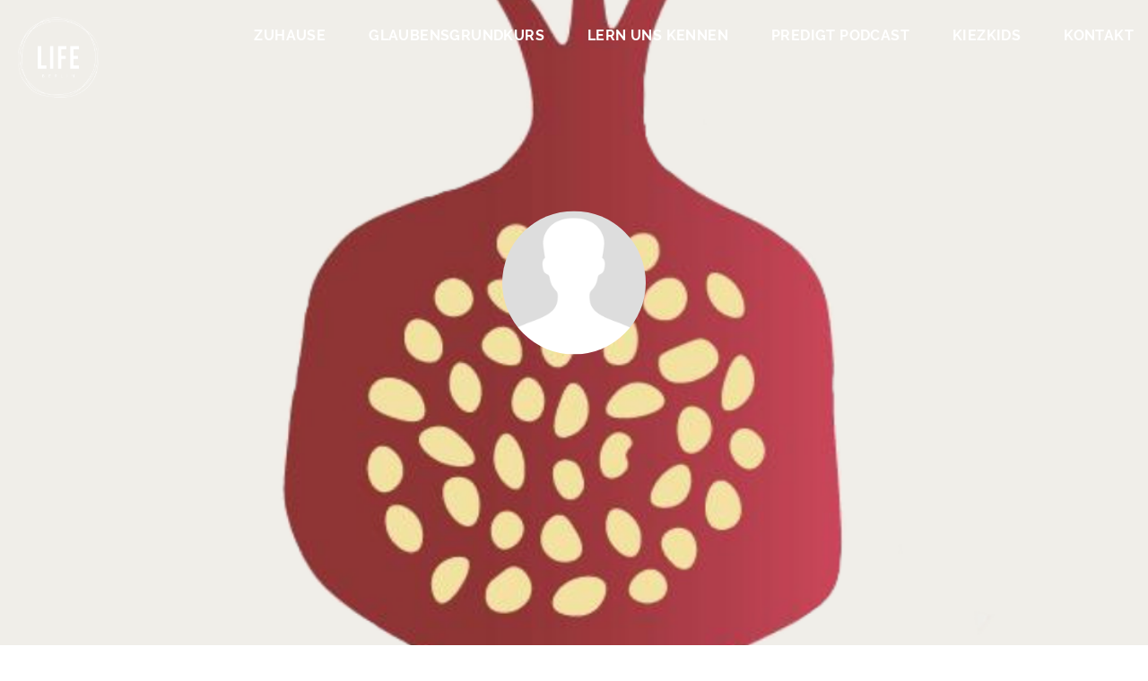

--- FILE ---
content_type: text/html; charset=UTF-8
request_url: https://lifeberlin.org/people/hannah-dwinger/
body_size: 8566
content:

<!DOCTYPE html><!--[if lt IE 7]> <html class="no-js lt-ie9 lt-ie8 lt-ie7" lang="en-US"> <![endif]--><!--[if IE 7]> <html class="no-js lt-ie9 lt-ie8" lang="en-US"> <![endif]--><!--[if IE 8]> <html class="no-js lt-ie9" lang="en-US"> <![endif]--><!--[if gt IE 8]><!--> <html class="no-js" lang="en-US"> <!--<![endif]--><head> <meta charset="utf-8"> <title> | LIFE Berlin</title> <meta name="viewport" content="width=device-width, initial-scale=1"> <link rel="profile" href="https://gmpg.org/xfn/11"> <link rel="pingback" href="https://lifeberlin.org/xmlrpc.php"> <link rel='dns-prefetch' href='//cdnjs.cloudflare.com'/><link rel='dns-prefetch' href='//lifeberlin.thechurchco.com'/><link rel='dns-prefetch' href='//s.w.org'/><link rel="alternate" type="application/rss+xml" title="LIFE Berlin &raquo; Hannah Dwinger Person Feed" href="https://lifeberlin.org/people/hannah-dwinger/feed/"/> <script type="a85db4d874f2f8157c94dcaf-text/javascript">
			window._wpemojiSettings = {"baseUrl":"https:\/\/s.w.org\/images\/core\/emoji\/2.3\/72x72\/","ext":".png","svgUrl":"https:\/\/s.w.org\/images\/core\/emoji\/2.3\/svg\/","svgExt":".svg","source":{"wpemoji":"https:\/\/lifeberlin.org\/wp-includes\/js\/wp-emoji.js?ver=2.8.0","twemoji":"https:\/\/lifeberlin.org\/wp-includes\/js\/twemoji.js?ver=2.8.0"}};
			( function( window, document, settings ) {
	var src, ready, ii, tests;

	/*
	 * Create a canvas element for testing native browser support
	 * of emoji.
	 */
	var canvas = document.createElement( 'canvas' );
	var context = canvas.getContext && canvas.getContext( '2d' );

	/**
	 * Check if two sets of Emoji characters render the same.
	 *
	 * @param set1 array Set of Emoji characters.
	 * @param set2 array Set of Emoji characters.
	 * @returns {boolean} True if the two sets render the same.
	 */
	function emojiSetsRenderIdentically( set1, set2 ) {
		var stringFromCharCode = String.fromCharCode;

		// Cleanup from previous test.
		context.clearRect( 0, 0, canvas.width, canvas.height );
		context.fillText( stringFromCharCode.apply( this, set1 ), 0, 0 );
		var rendered1 = canvas.toDataURL();

		// Cleanup from previous test.
		context.clearRect( 0, 0, canvas.width, canvas.height );
		context.fillText( stringFromCharCode.apply( this, set2 ), 0, 0 );
		var rendered2 = canvas.toDataURL();

		return rendered1 === rendered2;
	}

	/**
	 * Detect if the browser supports rendering emoji or flag emoji. Flag emoji are a single glyph
	 * made of two characters, so some browsers (notably, Firefox OS X) don't support them.
	 *
	 * @since 4.2.0
	 *
	 * @param type {String} Whether to test for support of "flag" or "emoji".
	 * @return {Boolean} True if the browser can render emoji, false if it cannot.
	 */
	function browserSupportsEmoji( type ) {
		var isIdentical;

		if ( ! context || ! context.fillText ) {
			return false;
		}

		/*
		 * Chrome on OS X added native emoji rendering in M41. Unfortunately,
		 * it doesn't work when the font is bolder than 500 weight. So, we
		 * check for bold rendering support to avoid invisible emoji in Chrome.
		 */
		context.textBaseline = 'top';
		context.font = '600 32px Arial';

		switch ( type ) {
			case 'flag':
				/*
				 * Test for UN flag compatibility. This is the least supported of the letter locale flags,
				 * so gives us an easy test for full support.
				 *
				 * To test for support, we try to render it, and compare the rendering to how it would look if
				 * the browser doesn't render it correctly ([U] + [N]).
				 */
				isIdentical = emojiSetsRenderIdentically(
					[ 55356, 56826, 55356, 56819 ],
					[ 55356, 56826, 8203, 55356, 56819 ]
				);

				if ( isIdentical ) {
					return false;
				}

				/*
				 * Test for English flag compatibility. England is a country in the United Kingdom, it
				 * does not have a two letter locale code but rather an five letter sub-division code.
				 *
				 * To test for support, we try to render it, and compare the rendering to how it would look if
				 * the browser doesn't render it correctly (black flag emoji + [G] + [B] + [E] + [N] + [G]).
				 */
				isIdentical = emojiSetsRenderIdentically(
					[ 55356, 57332, 56128, 56423, 56128, 56418, 56128, 56421, 56128, 56430, 56128, 56423, 56128, 56447 ],
					[ 55356, 57332, 8203, 56128, 56423, 8203, 56128, 56418, 8203, 56128, 56421, 8203, 56128, 56430, 8203, 56128, 56423, 8203, 56128, 56447 ]
				);

				return ! isIdentical;
			case 'emoji':
				/*
				 * Emoji 5 has fairies of all genders.
				 *
				 * To test for support, try to render a new emoji (fairy, male), then compares
				 * it to how it would look if the browser doesn't render it correctly
				 * (fairy + male sign).
				 */
				isIdentical = emojiSetsRenderIdentically(
					[ 55358, 56794, 8205, 9794, 65039 ],
					[ 55358, 56794, 8203, 9794, 65039 ]
				);
				return ! isIdentical;
		}

		return false;
	}

	function addScript( src ) {
		var script = document.createElement( 'script' );

		script.src = src;
		script.defer = script.type = 'text/javascript';
		document.getElementsByTagName( 'head' )[0].appendChild( script );
	}

	tests = Array( 'flag', 'emoji' );

	settings.supports = {
		everything: true,
		everythingExceptFlag: true
	};

	for( ii = 0; ii < tests.length; ii++ ) {
		settings.supports[ tests[ ii ] ] = browserSupportsEmoji( tests[ ii ] );

		settings.supports.everything = settings.supports.everything && settings.supports[ tests[ ii ] ];

		if ( 'flag' !== tests[ ii ] ) {
			settings.supports.everythingExceptFlag = settings.supports.everythingExceptFlag && settings.supports[ tests[ ii ] ];
		}
	}

	settings.supports.everythingExceptFlag = settings.supports.everythingExceptFlag && ! settings.supports.flag;

	settings.DOMReady = false;
	settings.readyCallback = function() {
		settings.DOMReady = true;
	};

	if ( ! settings.supports.everything ) {
		ready = function() {
			settings.readyCallback();
		};

		if ( document.addEventListener ) {
			document.addEventListener( 'DOMContentLoaded', ready, false );
			window.addEventListener( 'load', ready, false );
		} else {
			window.attachEvent( 'onload', ready );
			document.attachEvent( 'onreadystatechange', function() {
				if ( 'complete' === document.readyState ) {
					settings.readyCallback();
				}
			} );
		}

		src = settings.source || {};

		if ( src.concatemoji ) {
			addScript( src.concatemoji );
		} else if ( src.wpemoji && src.twemoji ) {
			addScript( src.twemoji );
			addScript( src.wpemoji );
		}
	}

} )( window, document, window._wpemojiSettings );
		</script> <style type="text/css">img.wp-smiley,img.emoji { display: inline !important; border: none !important; box-shadow: none !important; height: 1em !important; width: 1em !important; margin: 0 .07em !important; vertical-align: -0.1em !important; background: none !important; padding: 0 !important;}</style><link rel='stylesheet' id='thechurchco-theme-css' href='https://lifeberlin.org/wp-content/themes/church-emphasis/assets/dist/css/site.min.css?ver=2.0.8' type='text/css' media='all'/><script type="a85db4d874f2f8157c94dcaf-text/javascript" src='https://v1staticassets.thechurchco.com/includes/js/jquery/jquery.js?ver=1.12.4'></script><script type="a85db4d874f2f8157c94dcaf-text/javascript" src='https://v1staticassets.thechurchco.com/includes/js/jquery/jquery-migrate.js?ver=1.4.1'></script><script type="a85db4d874f2f8157c94dcaf-text/javascript" src='https://lifeberlin.org/wp-content/themes/church-emphasis/assets/dist/js/modernizr.min.js?ver=2.8.3'></script><link rel='https://api.w.org/' href='https://lifeberlin.org/wp-json/'/><link rel="EditURI" type="application/rsd+xml" title="RSD" href="https://lifeberlin.org/xmlrpc.php?rsd"/><link rel="wlwmanifest" type="application/wlwmanifest+xml" href="https://lifeberlin.org/wp-includes/wlwmanifest.xml"/> <meta name="generator" content="THECHURCHCO 2.8.0"><link rel="stylesheet" href="https://use.typekit.net/qup2hec.css"><link rel="stylesheet" id="thechurchco-customizer-css" href="/api/v1/branding.css?v=1.01" type="text/css" media="all"/><meta name="robots" content="noodp"/><meta name="description" content="Das Ziel unserer Kirche ist es, unsere Generation mit der Realität von Jesus zu erreichen, zu prägen und zu verändern. Unsere Botschaft ist Jesus."/><meta property="og:image" content="https://thechurchco-production.s3.amazonaws.com/uploads/sites/1480/2025/02/7.png"><meta property="og:title" content=" | LIFE Berlin"><meta property="og:description" content="Ein Zuhause erwartet dich!"><meta property="og:site_name" content="LIFE Berlin"><meta property="og:type" content="website"/><meta name="twitter:card" content="summary"/><meta name="twitter:description" content="Das Ziel unserer Kirche ist es, unsere Generation mit der Realität von Jesus zu erreichen, zu prägen und zu verändern. Unsere Botschaft ist Jesus."/><meta name="twitter:title" content=" | LIFE Berlin"/><meta name="twitter:image" content="https://thechurchco-production.s3.amazonaws.com/uploads/sites/1480/2025/02/8.png"/> <script type="a85db4d874f2f8157c94dcaf-text/javascript">

			(function(i,s,o,g,r,a,m){i['GoogleAnalyticsObject']=r;i[r]=i[r]||function(){
				(i[r].q=i[r].q||[]).push(arguments)},i[r].l=1*new Date();a=s.createElement(o),
				m=s.getElementsByTagName(o)[0];a.async=1;a.src=g;m.parentNode.insertBefore(a,m)
			})(window,document,'script','//www.google-analytics.com/analytics.js','ga');

			// This Site
						
			
			// Global Tracking
			ga('create', "UA-73740581-4", {'name':'global'});
			ga('global.send', 'pageview');

		</script> <script async src="https://www.googletagmanager.com/gtag/js?id=G-XH16RT9B1H" type="a85db4d874f2f8157c94dcaf-text/javascript"></script> <script type="a85db4d874f2f8157c94dcaf-text/javascript">
		window.dataLayer = window.dataLayer || [];
		function gtag(){dataLayer.push(arguments);}
		gtag('js', new Date());
		gtag('config', 'G-XH16RT9B1H',{'groups':'globaltracking'});
				</script> <script type="a85db4d874f2f8157c94dcaf-text/javascript">

        var thechurchcoRecaptchas = [];

        // Recaptcha: Ninja
        var thechurchcoRecaptchaOnLoadCallback = function(){

            var $ = jQuery;
            var recaptchas = {};
            var rID = 0; 

            // Get All Ninja Forms

            $('.ninja-forms-cont').each(function(index){
                
                

                rID++;

                // Scope Form
                var $form = $(this);
                var form_id = $form.context.id+'_'+rID;

                // Tracking
                var tracking = $form.closest('[data-form-tracker]').attr('data-form-tracker');
               
                // Create Container
                var $container = $('<div class="field-wrap" data-tcc-google-recaptcha><div id="'+form_id+'_recaptcha">---RECAPTCHA---</div></div>');

                // Get Submit
                var $submitWrap = $form.find('.submit-wrap');

                // Check if we are in an Iframe or not.
                // Recaptchas don't work well in iFrames so we aren't going to use them.
                if ( self !== top ) {
                    // We need to pass the recaptcha check though so lets fake an answer.
                    var $fakeRecapcha = $('<input type="hidden" name="g-recaptcha-response" value="bypassrecaptcha" />');
                    $fakeRecapcha.insertBefore($submitWrap);
                    return;
                }


                // Insert
                $container.insertBefore($submitWrap)

                // Convert to ReCaptcha
                var wigdet = grecaptcha.render(form_id+'_recaptcha', {
                    'sitekey' : '6LdOFbYUAAAAANCAQ3n-0fCDwDEKpbUTRDCM1QBt',
                });

                thechurchcoRecaptchas.push(wigdet);

                // Clear Captcha on Submit
                $submitWrap.find('[type="submit"]').on('click',function(e){

                    // Track
                    var args = { 'send_to': 'globaltracking' }
                    if(tracking) {
                        gtag('event', tracking, {});
                        gtag('event', tracking, args);
                    }


                    // Reset
                    setTimeout(function(){
                        for(var i=0; i < thechurchcoRecaptchas.length; i++){
                            grecaptcha.reset(thechurchcoRecaptchas[i]);
                        }
                    },5000);
                })

            });

            // Signup Form.
            // if(window.Signup) window.Signup.setupGoogleRecaptcha();

        }

    </script> <style type="text/css" id="wp-custom-css"> .force-square .row-column.image-type-circle .image { max-width: none;}.force-square .row-column.image-type-circle .image img { border-radius: 0;}/** Single Column Text Column **/@media (min-width: 768px){.text-columns-row .row-content .text-column-text.column-twelve { width: 62.66667%; margin-left: 18.66667%; margin-right: 2%; }}.wide-text-column.text-columns-row .row-content .text-column-text.column-twelve { width: 96%; margin-left: 2%; margin-right: 2%;}/* My Favorite Upgrades :) */.row .row-text,.row-column p{ opacity: 1;}.row-header .row-title:after { display: none;}.row-header .row-title { font-size: 2.5em; margin-bottom: 0;}.row-header .row-text { margin-top: 0;}.row-header .row-defaults { -ms-transform: translateY(0vh) !important; transform: translateY(0vh) !important;}header .header-title, header .header-subtitle { font-weight: bold !important;}header .header-text { font-weight: 500;}h1, h2, h3, h4, h5, h6, header .header-title, header .header-subtitle { text-transform: none; letter-spacing: 0; }header.no-image { height: auto; position: initial; z-index: 20; padding-top: 3em; padding-bottom: 3em; }header.no-image .header-content { position: relative; top: 0; transform: none; padding-bottom: 2em; padding-top: 2em; float: left; width: 100%; }.row.-no-defaults.image-type-imageonly { padding-top: 0;}.card .author .author-profile-picture img { display: none; }/** MENU FIX ***/ul.menu-primary > li ul { min-width: 200px; font-size: 0.75em; }ul.menu-primary > li ul li > a { color: black !important; background-color: white; padding: 1em; transition: all 0.5s cubic-bezier(0.33, 0, 0.19, 1) !important; }ul.menu-primary > li ul li > a:hover { opacity: 1 !important; padding-left: 2em !important;}ul.menu-primary > li ul li:first-child a { border-top-left-radius: 0.25em; border-top-right-radius: 0.25em;}ul.menu-primary > li ul li:last-child a { border-bottom-left-radius: 0.25em; border-bottom-right-radius: 0.25em;}.column-left .row-column { text-align: left;}@media (max-width: 768px){ .row-header .row-title { font-size: 2em; }}/* Accordion */.lightbg .accordion-wrap .title { background-color: #FAFAFA; padding: 1.5em;}.lightbg .accordion-wrap .body { margin-top: 1em;}.lightbg .accordion-wrap { margin-bottom: 1em;}.darkbg .accordion-wrap { margin-bottom: 1em;}.darkbg .accordion-wrap .title { background-color: #FFF; padding: 1.5em;}.darkbg .accordion-wrap .body { margin-top: 1em;} </style> </head><body class="archive tax-people term-hannah-dwinger term-12"><main class="tcc-main-content"> <div class="top-bar navigation-display-transparent "> <div class="top-bar-container"> <div class="logo logo-landscape large"><a href="/"><img src="https://thechurchco-production.s3.amazonaws.com/uploads/sites/1480/2019/09/LIFE_Berlin_Logo_ORIGINAL_weiss-1.png" loading="lazy"></a></div> <nav class="primary"> <ul id="menu-main-menu-1" class="menu-primary"><li class="menu-item menu-item-type-post_type menu-item-object-page menu-item-home menu-item-190"><a href="https://lifeberlin.org/">Zuhause</a></li><li class="menu-item menu-item-type-post_type menu-item-object-page menu-item-has-children menu-item-2264"><a href="https://lifeberlin.org/alpha-kurs/">Glaubensgrundkurs</a><ul class="sub-menu"> <li class="menu-item menu-item-type-post_type menu-item-object-page menu-item-2594"><a href="https://lifeberlin.org/was-bedeutet-das-kreuz/">Was bedeutet das Kreuz?</a></li></ul></li><li class="menu-item menu-item-type-post_type menu-item-object-page menu-item-has-children menu-item-264"><a href="https://lifeberlin.org/lern-uns-kennen/">Lern Uns Kennen</a><ul class="sub-menu"> <li class="menu-item menu-item-type-post_type menu-item-object-page menu-item-231"><a href="https://lifeberlin.org/vision-werte/">Unsere Werte</a></li> <li class="menu-item menu-item-type-post_type menu-item-object-page menu-item-2201"><a href="https://lifeberlin.org/unser-team/">Unser Team</a></li> <li class="menu-item menu-item-type-post_type menu-item-object-page menu-item-288"><a href="https://lifeberlin.org/mittragen/">Mittragen</a></li></ul></li><li class="menu-item menu-item-type-custom menu-item-object-custom menu-item-has-children menu-item-48"><a href="https://lifeberlin.org/podcast-gottesdienst/">Predigt Podcast</a><ul class="sub-menu"> <li class="menu-item menu-item-type-post_type menu-item-object-page menu-item-638"><a href="https://lifeberlin.org/podcast-gottesdienst/">Predigten</a></li> <li class="menu-item menu-item-type-post_type menu-item-object-page menu-item-1907"><a href="https://lifeberlin.org/song-sein-weg/">Song &#8220;Sein Weg&#8221;</a></li></ul></li><li class="menu-item menu-item-type-post_type menu-item-object-page menu-item-377"><a href="https://lifeberlin.org/kiezkids/">Kiezkids</a></li><li class="menu-item menu-item-type-custom menu-item-object-custom menu-item-has-children menu-item-290"><a href="#contact">Kontakt</a><ul class="sub-menu"> <li class="menu-item menu-item-type-post_type menu-item-object-page menu-item-2418"><a href="https://lifeberlin.org/impressum-datenschutz/">Impressum &amp; Datenschutz</a></li></ul></li></ul> </nav> <nav class="mobile"> <ul id="menu-main-menu-2" class="menu-mobile"><li class="menu-item menu-item-type-post_type menu-item-object-page menu-item-home menu-item-190"><a href="https://lifeberlin.org/">Zuhause</a></li><li class="menu-item menu-item-type-post_type menu-item-object-page menu-item-has-children menu-item-2264"><a href="https://lifeberlin.org/alpha-kurs/">Glaubensgrundkurs</a><ul class="sub-menu"> <li class="menu-item menu-item-type-post_type menu-item-object-page menu-item-2594"><a href="https://lifeberlin.org/was-bedeutet-das-kreuz/">Was bedeutet das Kreuz?</a></li></ul></li><li class="menu-item menu-item-type-post_type menu-item-object-page menu-item-has-children menu-item-264"><a href="https://lifeberlin.org/lern-uns-kennen/">Lern Uns Kennen</a><ul class="sub-menu"> <li class="menu-item menu-item-type-post_type menu-item-object-page menu-item-231"><a href="https://lifeberlin.org/vision-werte/">Unsere Werte</a></li> <li class="menu-item menu-item-type-post_type menu-item-object-page menu-item-2201"><a href="https://lifeberlin.org/unser-team/">Unser Team</a></li> <li class="menu-item menu-item-type-post_type menu-item-object-page menu-item-288"><a href="https://lifeberlin.org/mittragen/">Mittragen</a></li></ul></li><li class="menu-item menu-item-type-custom menu-item-object-custom menu-item-has-children menu-item-48"><a href="https://lifeberlin.org/podcast-gottesdienst/">Predigt Podcast</a><ul class="sub-menu"> <li class="menu-item menu-item-type-post_type menu-item-object-page menu-item-638"><a href="https://lifeberlin.org/podcast-gottesdienst/">Predigten</a></li> <li class="menu-item menu-item-type-post_type menu-item-object-page menu-item-1907"><a href="https://lifeberlin.org/song-sein-weg/">Song &#8220;Sein Weg&#8221;</a></li></ul></li><li class="menu-item menu-item-type-post_type menu-item-object-page menu-item-377"><a href="https://lifeberlin.org/kiezkids/">Kiezkids</a></li><li class="menu-item menu-item-type-custom menu-item-object-custom menu-item-has-children menu-item-290"><a href="#contact">Kontakt</a><ul class="sub-menu"> <li class="menu-item menu-item-type-post_type menu-item-object-page menu-item-2418"><a href="https://lifeberlin.org/impressum-datenschutz/">Impressum &amp; Datenschutz</a></li></ul></li></ul> <div class="menu-mobile-handle-container"> <span class="menu-mobile-handle-top"></span> <span class="menu-mobile-handle-middle"></span> <span class="menu-mobile-handle-bottom"></span> </div> </nav> </div></div> <header class="author brandbg" style="background-image:url(https://thechurchco-production.s3.amazonaws.com/uploads/sites/1480/2026/01/1.png);"> <div class="container"> <div class="header-content"> <div class="profile-pic"> <img src="https://lifeberlin.org/wp-content/themes/church-emphasis/assets/dist/img/default-avatar.jpg" loading="lazy"> </div> <h6 class="header-title"> </h6> <div class="header-text"></div> <div class="social-media"> </div> </div> </div> </header> <section class="row darkbg posts-loop-row"> <div class="container"> <div class="posts-loop"> <article class="card podcasts"> <a href="https://lifeberlin.org/podcastlive/gnadenreich/"> <div class="image"> <img alt="Featured Image" src="https://thechurchco-production.s3.amazonaws.com/uploads/sites/1480/2026/01/1.png" loading="lazy"> </div> <div class="content"> <h6>gnadenreich</h6> <p class="event-date">January 18, 2026</p> <div class="excerpt">Und genauso, wie diese Botschaft überall in der Welt Früchte trägt und sich immer weiter ausbreitet, genauso tut sie das auch bei euch...</div> <div class="author"> <div class="author-profile-picture"> <div class="author-profile-picture"> <a href="https://lifeberlin.org/people/hannah-dwinger/"><img src="https://lifeberlin.org/wp-content/themes/church-emphasis/assets/dist/img/default-avatar.jpg" loading="lazy"></a> </div> </div></div> </div> </a></article> <article class="card podcasts"> <a href="https://lifeberlin.org/podcastlive/ein-buch-mit-dem-alles-beginnt-warum-wir-die-bibel-lesen/"> <div class="image"> <img alt="Featured Image" src="https://thechurchco-production.s3.amazonaws.com/uploads/sites/1480/2025/10/1.png" loading="lazy"> </div> <div class="content"> <h6>EIN BUCH mit dem alles beginnt. Warum wir die Bibel lesen!</h6> <p class="event-date">October 12, 2025</p> <div class="excerpt">&#8220;Wenn wir diesen Text nicht als Teilnehmer betreten haben, werden wir nicht verstehen, was vor sich geht. Dieser Text kann nicht...</div> <div class="author"> <div class="author-profile-picture"> <div class="author-profile-picture"> <a href="https://lifeberlin.org/people/hannah-dwinger/"><img src="https://lifeberlin.org/wp-content/themes/church-emphasis/assets/dist/img/default-avatar.jpg" loading="lazy"></a> </div> </div></div> </div> </a></article> <article class="card podcasts"> <a href="https://lifeberlin.org/podcastlive/ein-gleichnis-zwei-sohne/"> <div class="image"> <img alt="Featured Image" src="https://thechurchco-production.s3.amazonaws.com/uploads/sites/1480/2025/07/2025-Predigt-Slides-copy.png" loading="lazy"> </div> <div class="content"> <h6>EIN GLEICHNIS &#8211; Zwei Söhne</h6> <p class="event-date">July 20, 2025</p> <div class="excerpt">Welcher verlorene Sohn bist du?</div> <div class="author"> <div class="author-profile-picture"> <div class="author-profile-picture"> <a href="https://lifeberlin.org/people/hannah-dwinger/"><img src="https://lifeberlin.org/wp-content/themes/church-emphasis/assets/dist/img/default-avatar.jpg" loading="lazy"></a> </div> </div></div> </div> </a></article> <article class="card podcasts"> <a href="https://lifeberlin.org/podcastlive/ein-gott-der-mir-nicht-passt-der-traum-von-freiheit/"> <div class="image"> <img alt="Featured Image" src="https://thechurchco-production.s3.amazonaws.com/uploads/sites/1480/2025/04/EIN-GOTT.png" loading="lazy"> </div> <div class="content"> <h6>EIN GOTT, der mir nicht passt: Der Traum von Freiheit!</h6> <p class="event-date">April 27, 2025</p> <div class="excerpt">Wir sind befreit! Und wofür?</div> <div class="author"> <div class="author-profile-picture"> <div class="author-profile-picture"> <a href="https://lifeberlin.org/people/hannah-dwinger/"><img src="https://lifeberlin.org/wp-content/themes/church-emphasis/assets/dist/img/default-avatar.jpg" loading="lazy"></a> </div> </div></div> </div> </a></article> <article class="card podcasts"> <a href="https://lifeberlin.org/podcastlive/ein-leben-david-der-tanz/"> <div class="image"> <img alt="Featured Image" src="https://thechurchco-production.s3.amazonaws.com/uploads/sites/1480/2025/02/Title-Page.png" loading="lazy"> </div> <div class="content"> <h6>EIN LEBEN &#8211; David: Der Tanz</h6> <p class="event-date">March 17, 2025</p> <div class="excerpt">Wann hast du das letzte Mal so frei wie David Gott gelobt?</div> <div class="author"> <div class="author-profile-picture"> <div class="author-profile-picture"> <a href="https://lifeberlin.org/people/hannah-dwinger/"><img src="https://lifeberlin.org/wp-content/themes/church-emphasis/assets/dist/img/default-avatar.jpg" loading="lazy"></a> </div> </div></div> </div> </a></article> <article class="card podcasts"> <a href="https://lifeberlin.org/podcastlive/predigt-zur-jahreslosung-2025/"> <div class="image"> <img alt="Featured Image" src="https://thechurchco-production.s3.amazonaws.com/uploads/sites/1480/2025/01/Title-Page.png" loading="lazy"> </div> <div class="content"> <h6>Predigt zur Jahreslosung 2025</h6> <p class="event-date">January 5, 2025</p> <div class="excerpt">Ich und mein Gewissen &#8211; ich und meine Gefühle &#8211; unsere Gesellschaft sind nicht der Maßstab, um zu bestimmen, was das Gute ist.</div> <div class="author"> <div class="author-profile-picture"> <div class="author-profile-picture"> <a href="https://lifeberlin.org/people/hannah-dwinger/"><img src="https://lifeberlin.org/wp-content/themes/church-emphasis/assets/dist/img/default-avatar.jpg" loading="lazy"></a> </div> </div></div> </div> </a></article> <article class="card podcasts"> <a href="https://lifeberlin.org/podcastlive/jesus-arbeitete/"> <div class="image"> <img alt="Featured Image" src="https://thechurchco-production.s3.amazonaws.com/uploads/sites/1480/2024/11/Predigtfolien2.png" loading="lazy"> </div> <div class="content"> <h6>Jesus arbeitete.</h6> <p class="event-date">November 24, 2024</p> <div class="excerpt">Wir sind zum arbeiten erschaffen. Aber Arbeit soll uns nicht definieren, sondern Gott allein.</div> <div class="author"> <div class="author-profile-picture"> <div class="author-profile-picture"> <a href="https://lifeberlin.org/people/hannah-dwinger/"><img src="https://lifeberlin.org/wp-content/themes/church-emphasis/assets/dist/img/default-avatar.jpg" loading="lazy"></a> </div> </div></div> </div> </a></article> <article class="card podcasts"> <a href="https://lifeberlin.org/podcastlive/jesus-heilte/"> <div class="image"> <img alt="Featured Image" src="https://thechurchco-production.s3.amazonaws.com/uploads/sites/1480/2024/06/Predigtfolien-copy-545x310.png" loading="lazy"> </div> <div class="content"> <h6>Jesus heilte.</h6> <p class="event-date">June 23, 2024</p> <div class="excerpt">Was muss passieren, damit du an Heilunsgwunder glauben kannst?</div> <div class="author"> <div class="author-profile-picture"> <div class="author-profile-picture"> <a href="https://lifeberlin.org/people/hannah-dwinger/"><img src="https://lifeberlin.org/wp-content/themes/church-emphasis/assets/dist/img/default-avatar.jpg" loading="lazy"></a> </div> </div></div> </div> </a></article> <article class="card podcasts"> <a href="https://lifeberlin.org/podcastlive/jesus-kannte-und-benutzte-das-wort-gottes/"> <div class="image"> <img alt="Featured Image" src="https://thechurchco-production.s3.amazonaws.com/uploads/sites/1480/2024/04/5-545x310.png" loading="lazy"> </div> <div class="content"> <h6>Jesus kannte und benutzte das Wort Gottes.</h6> <p class="event-date">May 14, 2024</p> <div class="excerpt">Was ist auf der anderen Seite der Versuchung, wenn ich es schaffe ihr in der Kraft des Heiligen Geistes und dem Wort Gottes zu verstehen?</div> <div class="author"> <div class="author-profile-picture"> <div class="author-profile-picture"> <a href="https://lifeberlin.org/people/hannah-dwinger/"><img src="https://lifeberlin.org/wp-content/themes/church-emphasis/assets/dist/img/default-avatar.jpg" loading="lazy"></a> </div> </div></div> </div> </a></article> </div> <div class="posts-loop-pagination"> <a class="button pagination-next" href="https://lifeberlin.org/people/hannah-dwinger/page/2/" >More posts &raquo;</a> </div> </div> </section> <footer class="default row icon-columns-row" id="contact"> <div class="container"> <div class="contact-wrap"> <div class="row-column column-four"> <p> <a href="/cdn-cgi/l/email-protection#81fbf4e9e0f4f2e4c1ede8e7e4e3e4f3ede8efafeef3e6" aria-label="Contact us via email"> <span class="icon icon-mail" aria-hidden="true"></span> <span class="sr-only">Contact us via email</span> </a> </p> <h6>Nimm Kontakt auf</h6> <p><a href="/cdn-cgi/l/email-protection#d0aaa5b8b1a5a3b590bcb9b6b5b2b5a2bcb9befebfa2b7"><span class="__cf_email__" data-cfemail="5228273a33272137123e3b34373037203e3b3c7c3d2035">[email&#160;protected]</span></a></p> </div> <div class="row-column column-four"> <p> <a href="https://www.google.com/maps/place/Wilhelmshavener Strasse 4, 10553 Berlin/@52.5279286,13.3415219,17z" target="_blank" aria-label="View map of our location"> <span class="icon icon-location" aria-hidden="true"></span> <span class="sr-only">View map of our location</span> </a> </p> <h6>Find Us</h6> <p><a href="https://www.google.com/maps/place/Wilhelmshavener Strasse 4, 10553 Berlin/@52.5279286,13.3415219,17z" target="_blank">Wilhelmshavener Strasse 4, 10551 Berlin</a></p> </div> <div class="row-column column-four"> <p> <a href="https://lifeberlin.thechurchco.com/mittragen/" target="_blank" aria-label="Give online"> <span class="icon icon-credit-card" aria-hidden="true"></span> <span class="sr-only">Give online</span> </a> </p> <h6>Mittragen</h6> <p><a href="https://lifeberlin.thechurchco.com/mittragen/" target="_blank">Give Online</a></p> </div> </div> <div class="social"> <a target="_blank" href="https://www.instagram.com/lifeberlin/"><span class="icon-instagram"></span></a> <a target="_blank" href="https://www.youtube.com/channel/UCiLBQgmAuxjz-nR9JHgxVaQ"><span class="icon-play"></span></a> </div> <div class="footer-nav"> </div> <div class="copyright">&copy; 2026 LIFE BERLIN</div> </div> <div class="rep-platform"><a target="_blank" href="https://thechurchco.com/?utm_source=v1site&utm_medium=lifeberlin.org&utm_campaign=footer&utm_id=footer">The Church Co</a></div> </footer> <TCCAnnouncements site="https://lifeberlin.org" theme="emphasis" pid="2295" time="6000"> </TCCAnnouncements> <div class="cookie-policy-banner"> <a href="#0" class="close"><span class="icon-cancel"></span></a> <div class="cookie-policy-banner-text">Um unsere Webseite für Sie optimal zu gestalten und fortlaufend verbessern zu können, verwenden wir Cookies. Durch die weitere Nutzung der Webseite stimmen Sie der Verwendung von Cookies zu. Mehr Informationen zu unserem Datenschutz finden Sie hier:</div> <div class="cookie-policy-page"> <a href="https://lifeberlin.org/impressum-datenschutz/">Impressum &amp; Datenschutz</a> </div> </div> <script data-cfasync="false" src="/cdn-cgi/scripts/5c5dd728/cloudflare-static/email-decode.min.js"></script><script type="a85db4d874f2f8157c94dcaf-text/javascript">
		function nativePostMessage(action, data){
			if (!window.parent) return;
			var customData = { action, data };
			window.parent.postMessage(JSON.parse(JSON.stringify(customData)), '*')
		}

		var TCCBroadcastResize = function(){setTimeout(function(){if(!window.parent) return;window.parent.postMessage(JSON.parse(JSON.stringify({action:'RESIZE_PARENT',data: {height: document.documentElement.offsetHeight,origin: window.location.href}})), '*')},250)}
		document.addEventListener("DOMContentLoaded", function(){TCCBroadcastResize();});
		function inIframe(){
			try {
				return window.self !== window.top;
			} catch (e) {
				return true;
			}
		}

		// Some embeds aren't part of web components we need to resize on an interval
		if(inIframe()){

			// On Load
			nativePostMessage('RESIZE_PARENT', {height: document.documentElement.offsetHeight,origin: window.location.href})
			
			// Every Three Seconds
			setInterval(function(){nativePostMessage('RESIZE_PARENT', {height: document.documentElement.offsetHeight,origin: window.location.href})},3000)
			
		}


		</script> <script src="https://www.google.com/recaptcha/api.js?onload=thechurchcoRecaptchaOnLoadCallback&render=explicit" async defer type="a85db4d874f2f8157c94dcaf-text/javascript"></script><script type="a85db4d874f2f8157c94dcaf-text/javascript" src='https://cdnjs.cloudflare.com/ajax/libs/jquery-cookie/1.4.1/jquery.cookie.min.js?ver=1.4.1'></script><script type="a85db4d874f2f8157c94dcaf-text/javascript" src='https://lifeberlin.org/wp-content/themes/church-emphasis/assets/dist/js/site.js?ver=2.0.8'></script><script type="a85db4d874f2f8157c94dcaf-text/javascript" src='https://v1staticassets.thechurchco.com/includes/js/wp-embed.js?ver=tcc2.8.0'></script> </main><script src="/cdn-cgi/scripts/7d0fa10a/cloudflare-static/rocket-loader.min.js" data-cf-settings="a85db4d874f2f8157c94dcaf-|49" defer></script><script defer src="https://static.cloudflareinsights.com/beacon.min.js/vcd15cbe7772f49c399c6a5babf22c1241717689176015" integrity="sha512-ZpsOmlRQV6y907TI0dKBHq9Md29nnaEIPlkf84rnaERnq6zvWvPUqr2ft8M1aS28oN72PdrCzSjY4U6VaAw1EQ==" data-cf-beacon='{"version":"2024.11.0","token":"b2b675a0b1df48a19b00a40167689c09","r":1,"server_timing":{"name":{"cfCacheStatus":true,"cfEdge":true,"cfExtPri":true,"cfL4":true,"cfOrigin":true,"cfSpeedBrain":true},"location_startswith":null}}' crossorigin="anonymous"></script>
</body></html>
<!--compressed, size saved 5.21%. From 35547 bytes, now 33696 bytes-->